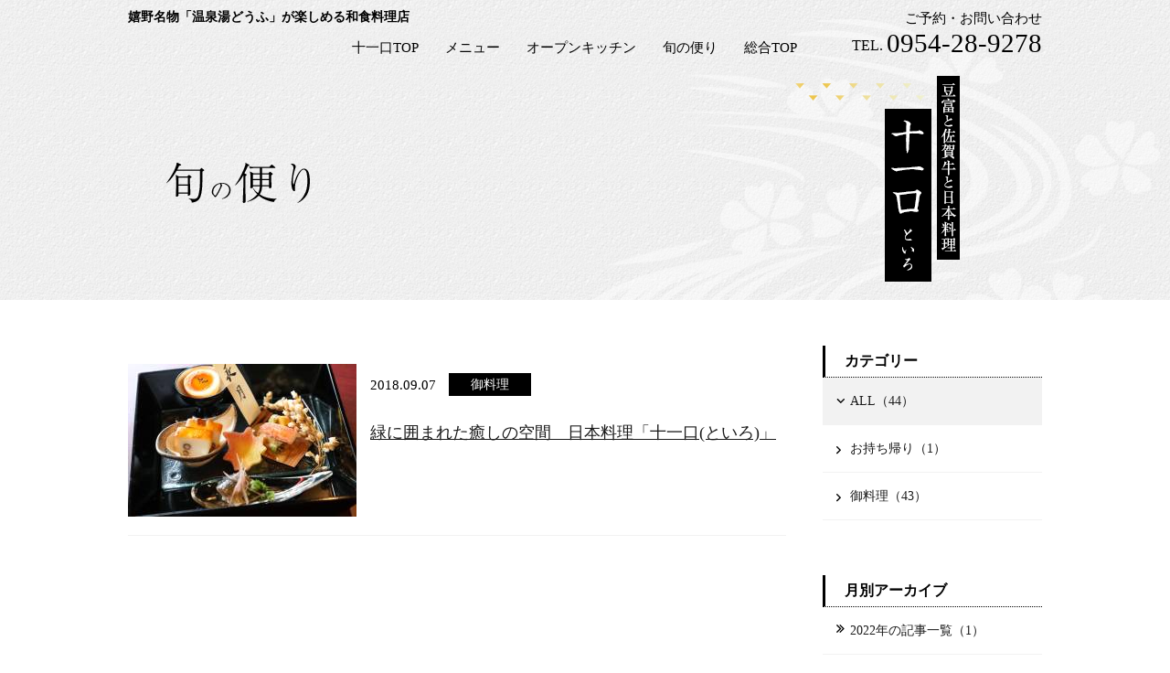

--- FILE ---
content_type: text/html; charset=UTF-8
request_url: http://www.yoshidaya-web.com/toiro/news/?y=2018&m=09
body_size: 3361
content:
<!DOCTYPE html>
<html class="mouse lower modern chrome">
<head prefix="og: http://ogp.me/ns# fb: http://ogp.me/ns/fb# website: http://ogp.me/ns/website#">
<meta charset="utf-8">
<title>旬の便り | 旅館吉田屋 和食料理店「十一口（といろ）」【公式】</title>
<meta name="keywords" content="温泉湯どうふ,佐賀牛,和食,嬉野,佐賀県,十一口,といろ,限定,イベント">
<meta name="description" content="豆富と佐賀牛と日本料理「十一口（といろ）」。嬉野名物「温泉湯どうふ」が楽しめる和食料理店です。【営業時間】　昼席　12：00～15：00　14：00Lo、夜席　18：00～21：30　21：00Lo">
<meta name="viewport" content="width=device-width, initial-scale=0.0, user-scalable=no, minimum-scale=1.0, maximum-scale=1.0">
<meta name="format-detection" content="telephone=no">
<link rel="index" href="http://www.yoshidaya-web.com/toiro/">

<!-- favicon -->
<link rel="shortcut icon" href="http://www.yoshidaya-web.com/toiro/favicon.ico">


<!-- Open graph tags -->
<meta property="og:site_name" content="旅館吉田屋 和食料理店「十一口（といろ）」【公式】">
<meta property="og:title" content="旬の便り | 旅館吉田屋 和食料理店「十一口（といろ）」【公式】">
<meta property="og:type" content="website">
<meta property="og:url" content="http://www.yoshidaya-web.com/toiro/news/?y=2018&m=09">
<meta property="og:description" content="豆富と佐賀牛と日本料理「十一口（といろ）」。嬉野名物「温泉湯どうふ」が楽しめる和食料理店です。【営業時間】　昼席　12：00～15：00　14：00Lo、夜席　18：00～21：30　21：00Lo">

<!-- *** stylesheet *** -->
<link href="http://www.yoshidaya-web.com/toiro/css/default.css" rel="stylesheet" type="text/css" media="all">
<link href="http://www.yoshidaya-web.com/toiro/css/print.css" rel="stylesheet" type="text/css" media="print">
<link href="http://www.yoshidaya-web.com/toiro/css/common.css" rel="stylesheet" type="text/css" media="all">
<link href="https://cdnjs.cloudflare.com/ajax/libs/font-awesome/4.7.0/css/font-awesome.min.css" rel="stylesheet">
<link href="https://cdnjs.cloudflare.com/ajax/libs/ionicons/2.0.1/css/ionicons.min.css" rel="stylesheet">
<link href="../css/news.css" rel="stylesheet" type="text/css" media="all">

<!-- *** javascript *** -->
<script src="http://www.yoshidaya-web.com/toiro/js/jquery-2.1.4.min.js"></script>
<script src="http://www.yoshidaya-web.com/toiro/js/analytics.js"></script>
<script src="http://www.yoshidaya-web.com/toiro/js/config.js"></script>
<script src="http://www.yoshidaya-web.com/toiro/js/common.js"></script>
<script type="text/javascript" src="../js/jquery.fitted.js"></script>

<script type="text/javascript">

	$(function(){
		$('.clickable').fitted();
	});

</script>

</head>

<body id="news">
<div id="page">
<div id="header">
	<div class="box_container_s">
		<div class="hd_nav">
			<h1>嬉野名物「温泉湯どうふ」が楽しめる和食料理店</h1>
			<div class="gnav_wrp view_pc-tab">
				<div class="row_tbl">
					<div class="cell cell_gnav">
						<ul class="gnav">
							<li><a href="http://www.yoshidaya-web.com/toiro/">十一口TOP</a></li>
							<li><a href="http://www.yoshidaya-web.com/toiro/menu/">メニュー</a></li>
							<li><a href="http://www.yoshidaya-web.com/toiro/counter/">オープンキッチン</a></li>
							<li><a href="http://www.yoshidaya-web.com/toiro/news/">旬の便り</a></li>
							<li><a href="http://www.yoshidaya-web.com/toiro/../">総合TOP</a></li>
													</ul>
					</div>
					<div class="cell cell_tel">
						<p class="telephone">
							<span class="txt">ご予約・お問い合わせ</span>
							<span class="txt_tel">TEL.</span>
							<a class="tel" href="tel:0954289278">0954-28-9278</a>
						</p>
					</div>
				</div>
			</div>
		</div>
		<div class="hd_logo">
			<p class="logo">
				<a class="over" href="http://www.yoshidaya-web.com/toiro/">
					<img src="http://www.yoshidaya-web.com/toiro/images/header/logo.png" alt="豆富と佐賀牛と日本料理　十一口 といろ" class="view_pc-tab">
					<img src="http://www.yoshidaya-web.com/toiro/images/header/logo_home.png" alt="豆富と佐賀牛と日本料理　十一口 といろ" class="img_logo_home">
					<img src="http://www.yoshidaya-web.com/toiro/images/header/logo_sp.png" alt="豆富と佐賀牛と日本料理　十一口 といろ" class="view_sp">
				</a>
			</p>
		</div>
	</div>
</div><!-- /#header -->

<div class="fixbtns">
	<ul>
				<li class="btn_menu">
			<a href="javascript:void(0);" class="menuopen over">
				<span class="btn_inner">
					<span class="ic"><span></span><span></span><span></span></span>
					<span class="txt txt_menu">Menu</span>
					<span class="txt txt_close">Close</span>
				</span>
			</a>
		</li>
	</ul>
</div><!-- /.fixbtns -->

<div class="fixmenu">
	<div class="fixmenu_inner">
		<div class="box_tel">
			<p class="telephone">
				<span class="txt">ご予約・お問い合わせ</span>
				<span class="txt_tel">TEL.</span>
				<a class="tel" href="tel:0954289278">0954-28-9278</a>
			</p>
		</div>
		<div class="box_menu">
			<ul>
				<li><a href="http://www.yoshidaya-web.com/toiro/" class="over">十一口TOP</a></li>
				<li><a href="http://www.yoshidaya-web.com/toiro/menu/" class="over">メニュー</a></li>
				<li><a href="http://www.yoshidaya-web.com/toiro/counter/" class="over">オープンキッチン</a></li>
				<li><a href="http://www.yoshidaya-web.com/toiro/news/" class="over">旬の便り</a></li>
			</ul>
			<ul>
				<li><a href="http://www.yoshidaya-web.com/toiro/../" class="over">総合TOP</a></li>
				<li><a href="http://www.yoshidaya-web.com/toiro/../ryokan/" class="over">旅館吉田屋</a></li>
				<li><a href="http://www.yoshidaya-web.com/toiro/../worikara/" class="over">旅館吉田屋 別邸</a></li>
				<li><a href="http://www.yoshidaya-web.com/toiro/" class="over">和食料理店</a></li>
				<li><a href="http://www.yoshidaya-web.com/toiro/../bar/" class="over">足湯BAR</a></li>
				<li><a href="http://www.yoshidaya-web.com/toiro/../kihako/" class="over">カフェ＆ショップ</a></li>
				<li><a href="http://www.yoshidaya-web.com/toiro/../shisetu/este/index.html" class="over">エステ</a></li>
				<li><a href="http://www.yoshidaya-web.com/toiro/../sento/index.html" class="over">銭湯 Yoshidaya</a>
			</ul>
		</div>
	</div>
</div><!-- /.fixmenu -->

<div class="con_main">
	<div class="box_container_s">
		<div class="box_wrp">
			<h2><img src="images/st_main.png" alt="旬の便り"></h2>
		</div>
	</div>
</div><!-- /.con_main -->

<div id="contents" class="box_container_s">
	<div class="con_news">
 		<div class="con_inner">
 			<div class="main">
				<div class="box_news clickable">
    <p class="img">
                                        <img src="http://www.yoshidaya-web.com/datas/news_toiro/images/2_020180904100600_prP9m.jpg"
             alt="（一例）前菜：栗と無花果の蒸し焼き、秋刀魚の叩き、零余子真薯、お月見玉子">
            </p>

    <div class="box_info">
        <p class="date">2018.09.07</p>
        <p class="cate">
            御料理
        </p>
    </div><!-- /.box_info -->
    <h4>
                <a href="./detail.php?id=17">

                        緑に囲まれた癒しの空間　日本料理「十一口(といろ)」
                    </a>
    </h4>
</div><!-- /.box_news -->

 			</div><!-- /.main -->
 			<div class="side">
				<div class="con_widget">
	<h3 class="st_low_en"><span class="jp">カテゴリー</span></h3>
	<ul>
		<li class="clickable"><a href="./" class="active"><span>ALL（44）</span></a></li>
						<li class="clickable">
			<a href="./?c=3"><span>お持ち帰り（1）</span></a>
		</li>
								<li class="clickable">
			<a href="./?c=1"><span>御料理（43）</span></a>
		</li>
									</ul>
</div><!-- /.con_widget -->
				<div class="con_widget_month">
	<h3 class="st_low_en"><span class="jp">月別アーカイブ</span></h3>
	<ul>
				<li class="clickable">
			<a href="javascript:void(0);" class="accordion"><span>2022年の記事一覧（1）</span></a>
			<div class="acc">
				<ul>
										<li class="clickable"><a href="./?y=2022&m=06"><span>2022年06月（1）</span></a></li>
									</ul>
			</div>
		</li>
				<li class="clickable">
			<a href="javascript:void(0);" class="accordion"><span>2020年の記事一覧（3）</span></a>
			<div class="acc">
				<ul>
										<li class="clickable"><a href="./?y=2020&m=07"><span>2020年07月（2）</span></a></li>
										<li class="clickable"><a href="./?y=2020&m=01"><span>2020年01月（1）</span></a></li>
									</ul>
			</div>
		</li>
				<li class="clickable">
			<a href="javascript:void(0);" class="accordion"><span>2019年の記事一覧（23）</span></a>
			<div class="acc">
				<ul>
										<li class="clickable"><a href="./?y=2019&m=12"><span>2019年12月（2）</span></a></li>
										<li class="clickable"><a href="./?y=2019&m=11"><span>2019年11月（2）</span></a></li>
										<li class="clickable"><a href="./?y=2019&m=10"><span>2019年10月（3）</span></a></li>
										<li class="clickable"><a href="./?y=2019&m=09"><span>2019年09月（4）</span></a></li>
										<li class="clickable"><a href="./?y=2019&m=07"><span>2019年07月（1）</span></a></li>
										<li class="clickable"><a href="./?y=2019&m=06"><span>2019年06月（3）</span></a></li>
										<li class="clickable"><a href="./?y=2019&m=05"><span>2019年05月（3）</span></a></li>
										<li class="clickable"><a href="./?y=2019&m=04"><span>2019年04月（2）</span></a></li>
										<li class="clickable"><a href="./?y=2019&m=03"><span>2019年03月（1）</span></a></li>
										<li class="clickable"><a href="./?y=2019&m=02"><span>2019年02月（1）</span></a></li>
										<li class="clickable"><a href="./?y=2019&m=01"><span>2019年01月（1）</span></a></li>
									</ul>
			</div>
		</li>
				<li class="clickable active">
			<a href="javascript:void(0);" class="accordion active"><span>2018年の記事一覧（12）</span></a>
			<div class="acc">
				<ul>
										<li class="clickable"><a href="./?y=2018&m=12"><span>2018年12月（1）</span></a></li>
										<li class="clickable"><a href="./?y=2018&m=11"><span>2018年11月（1）</span></a></li>
										<li class="clickable"><a href="./?y=2018&m=10"><span>2018年10月（2）</span></a></li>
										<li class="clickable"><a href="./?y=2018&m=09"><span>2018年09月（1）</span></a></li>
										<li class="clickable"><a href="./?y=2018&m=08"><span>2018年08月（2）</span></a></li>
										<li class="clickable"><a href="./?y=2018&m=07"><span>2018年07月（1）</span></a></li>
										<li class="clickable"><a href="./?y=2018&m=06"><span>2018年06月（1）</span></a></li>
										<li class="clickable"><a href="./?y=2018&m=05"><span>2018年05月（1）</span></a></li>
										<li class="clickable"><a href="./?y=2018&m=04"><span>2018年04月（1）</span></a></li>
										<li class="clickable"><a href="./?y=2018&m=02"><span>2018年02月（1）</span></a></li>
									</ul>
			</div>
		</li>
				<li class="clickable">
			<a href="javascript:void(0);" class="accordion"><span>2017年の記事一覧（5）</span></a>
			<div class="acc">
				<ul>
										<li class="clickable"><a href="./?y=2017&m=10"><span>2017年10月（4）</span></a></li>
										<li class="clickable"><a href="./?y=2017&m=08"><span>2017年08月（1）</span></a></li>
									</ul>
			</div>
		</li>
			</ul>
</div><!-- /.con_widget -->

 			</div><!-- /.side -->
 		</div><!-- /.con_inner -->
 	</div><!-- /.con_news -->

</div><!-- /#contents -->
<div id="footer">
	<div class="ft_nav view_pc-tab">
		<div class="box_container_s">
			<ul>
				<li><a href="http://www.yoshidaya-web.com/toiro/../"><i class="ic_btn fa fa-caret-right"></i> 総合TOP</a></li>
				<li><a href="http://www.yoshidaya-web.com/toiro/../ryokan/"><i class="ic_btn fa fa-caret-right"></i> 旅館吉田屋</a></li>
				<li><a href="http://www.yoshidaya-web.com/toiro/../worikara/"><i class="ic_btn fa fa-caret-right"></i> 旅館吉田屋 別邸</a></li>
				<li><a href="http://www.yoshidaya-web.com/toiro/"><i class="ic_btn fa fa-caret-right"></i> 和食料理店</a></li>
				<li><a href="http://www.yoshidaya-web.com/toiro/../bar/"><i class="ic_btn fa fa-caret-right"></i> 足湯サロン</a></li>
				<li><a href="http://www.yoshidaya-web.com/toiro/../kihako/"><i class="ic_btn fa fa-caret-right"></i> カフェ＆ショップ</a></li>
				<!-- <li><a href="../shisetu/este/index.html"><i class="ic_btn fa fa-caret-right"></i> エステ</a></li> -->
				<li><a href="http://www.yoshidaya-web.com/toiro/../sento/index.html"><i class="ic_btn fa fa-caret-right"></i> 銭湯 Yoshidaya</a></li>
			</ul>
		</div>
	</div>
	<div class="ft_main">
		<div class="box_container_s">
			<div class="box_main">
				<div class="row_tbl">
					<div class="cell cell_info">
						<p class="logo">
							<a class="over" href="http://www.yoshidaya-web.com/toiro/">
								<img src="http://www.yoshidaya-web.com/toiro/images/footer/logo_footer.png" alt="豆富と佐賀牛と日本料理　十一口 といろ">
							</a>
						</p>
						<p class="txt_time">
							夜席　18:00～21:30（21:00 Lo）
						</p>
						<p class="txt_address">
							〒843-0304　佐賀県嬉野市嬉野町大字岩屋川内甲379 <br>
							TEL.<a class="tel" href="tel:0954289278">0954-28-9278</a>
						</p>
					</div>
					<div class="cell cell_social">
						<ul class="snav view_pc-tab">
							<li><a href="http://www.yoshidaya-web.com/toiro/">十一口TOP</a></li>
							<li><a href="http://www.yoshidaya-web.com/toiro/menu/">メニュー</a></li>
							<li><a href="http://www.yoshidaya-web.com/toiro/news/">旬の便り</a></li>
						</ul>
						<ul class="social">
							<li><a href="https://www.facebook.com/toirosaga/" target="_blank" class="over"><i class="ic_btn fa fa-facebook-square"></i></a></li>
							<li><a href="https://twitter.com/yoshidaya_press" target="_blank" class="over"><i class="ic_btn fa fa-twitter-square"></i></a></li>
							<li><a href="https://www.instagram.com/yoshidaya_ureshino/" target="_blank" class="over"><i class="ic_btn fa fa-instagram"></i></a></li>
						</ul>
					</div>
				</div>
			</div>
			<div class="recruit_b">
				<p><a href="https://recruit.yoshidaya-web.com/" class="over"><img src="http://www.yoshidaya-web.com/toiro/images/footer/bn_recruit.jpg" alt="採用情報"></a></p>
			</div>
			<div class="box_copyright">
				<p id="copyright">&copy; 2017 Yoshidaya</p>
			</div>
		</div>
	</div>
</div><!-- /#footer -->

<p id="pagetop"><a href="#page"><img src="http://www.yoshidaya-web.com/toiro/images/common/bn_pagetop.png" alt="bn_pagetop"></a></p>
</div><!-- /#page -->
<script src="https://bot.talkappi.com/assets/talkappi/talkappi.js" defer="defer" id="talkappi-chat" fid="ryokan-yoshidaya-hp"></script>
</body>
</html>


--- FILE ---
content_type: text/css
request_url: http://www.yoshidaya-web.com/toiro/css/default.css
body_size: 556
content:
@charset "utf-8";
/* ===================================================================
CSS information
 file name  :  default.css
 style info :  リセット及びbody初期設定 (このスタイルシートは基本的に変更しない)
=================================================================== */
/*--- reset */
html {
	overflow-y: scroll;
}
body,div,dl,dt,dd,ul,ol,li,h1,h2,h3,h4,h5,h6,pre,form,fieldset,input,textarea,p,blockquote,th,td {
	margin: 0;
	padding: 0;
}
address,caption,cite,code,dfn,em,strong,th,var {
	font-style: normal;
}
table {
	border-collapse: collapse;
	border-spacing: 0;
}
caption,th {
	text-align: left;
}
q:before,q:after {
	content: '';
}
object,embed {
	vertical-align: top;
}
hr,legend {
	display: none;
}
h1,h2,h3,h4,h5,h6 {
	font-size: 100%;
}
img,abbr,acronym,fieldset {
	border: 0;
}
li {
	list-style-type: none;
}
sup {
	vertical-align: super;
	font-size: 0.5em;
}
img {
	vertical-align: top;
}
i {
	font-style: normal;
}

--- FILE ---
content_type: text/css
request_url: http://www.yoshidaya-web.com/toiro/css/common.css
body_size: 3844
content:
@charset "UTF-8";
/* ===================================================================
CSS information

 file name  : common.css
 author     : Ability Consultant
 style info : 基本・共通設定
=================================================================== */
.box_container {
  max-width: 1000px;
  margin: auto;
}
@media only screen and (max-width: 1024px) {
  .box_container {
    width: 95%;
  }
}

.box_container_s {
  max-width: 1000px;
  margin: auto;
}
@media only screen and (max-width: 1024px) {
  .box_container_s {
    width: 95%;
  }
}

.box_container:after, .box_container_s:after, .row:after {
  content: "";
  display: table;
  clear: both;
}

/* -----------------------------------------------------------
	基本設定、リンクカラーなど
----------------------------------------------------------- */
html {
  font-size: small;
  line-height: 1.5;
}

body {
  color: #000;
  background: #fff;
  -webkit-text-size-adjust: none;
  font-size: 108%;
}
.ie body {
  font-size: 105%;
}
@media only screen and (max-width: 767px) {
  body {
    font-size: 100%;
  }
}
body a {
  color: #1a1a1a;
}
body a:link, body a:visited, body a:active {
  text-decoration: underline;
}
.mouse body a:hover, .touch body a.touchstart {
  text-decoration: none;
  color: #333333;
}
body img {
  max-width: 100%;
  -webkit-touch-callout: none;
}

body, pre, input, textarea, select {
  font-family: "游明朝", "Yu Mincho", "游明朝体", "YuMincho", "ヒラギノ明朝 Pro W3", "Hiragino Mincho Pro", "HiraMinProN-W3", "HGS明朝E", "ＭＳ Ｐ明朝", "MS PMincho", "Times New Roman", serif;
}

input, select, textarea {
  font-size: 100%;
}

html.ie8 .view_tab,
html.ie8 .view_tab_sp,
html.ie8 .view_sp {
  display: none !important;
}
html.ie8 #page {
  min-width: 1000px !important;
  margin: auto;
  font-size: 100% !important;
}

@media only screen and (min-width: 1025px) {
  body .view_tab-sp, body .view_tab {
    display: none !important;
  }
}
@media print {
  body .view_tab-sp, body .view_tab {
    display: none !important;
  }
}
.ie8 body .view_tab-sp, .ie8 body .view_tab {
  display: none !important;
}
@media only screen and (min-width: 768px) {
  body .view_sp {
    display: none !important;
  }
}
@media print {
  body .view_sp {
    display: none !important;
  }
}
.ie8 body .view_sp {
  display: none !important;
}
@media only screen and (max-width: 1024px) {
  body .view_pc {
    display: none !important;
  }
}
@media only screen and (max-width: 767px) {
  body .view_pc-tab, body .view_tab {
    display: none !important;
  }
}

.mouse .over {
  -moz-transition: opacity 200ms ease-in;
  -o-transition: opacity 200ms ease-in;
  -webkit-transition: opacity 200ms ease-in;
  transition: opacity 200ms ease-in;
}
.mouse .over:hover, .touch .over.touchstart {
  filter: progid:DXImageTransform.Microsoft.Alpha(Opacity=70);
  opacity: 0.7;
}
.touch .over {
  -webkit-tap-highlight-color: transparent;
}
.touch .over.touchend {
  -moz-transition-delay: 200ms;
  -o-transition-delay: 200ms;
  -webkit-transition-delay: 200ms;
  transition-delay: 200ms;
}

* {
  -moz-box-sizing: border-box;
  -webkit-box-sizing: border-box;
  box-sizing: border-box;
}

/* -----------------------------------------------------------
	common
----------------------------------------------------------- */
.box_container {
  display: block;
}

.box_container_s {
  display: block;
}

.row {
  display: block;
}

.col {
  display: block;
  float: left;
  position: relative;
  min-height: 1px;
}

.row_tbl {
  display: table;
  width: 100%;
}

.cell {
  display: table-cell;
  vertical-align: top;
}

@media only screen and (min-width: 768px) and (max-width: 1024px) {
  .cell_gnav {
    width: 65%;
    padding-top: 20px;
  }
}
@media only screen and (min-width: 768px) and (max-width: 1024px) {
  .cell_gnav .gnav {
    width: 100%;
  }
  .cell_gnav .gnav .rsv {
    margin-top: 10px;
  }
}

@media only screen and (min-width: 768px) and (max-width: 1024px) {
  .cell_tel {
    width: 35%;
  }
}

/* -----------------------------------------------------------
	#page
----------------------------------------------------------- */
@media only screen and (min-width: 768px) {
  #page {
    font-size: 100% !important;
  }
}
@media print {
  #page {
    font-size: 100% !important;
  }
}
.ie8 #page {
  font-size: 100% !important;
}

/* -----------------------------------------------------------
	#header
----------------------------------------------------------- */
#header {
  position: relative;
  background: transparent url(../images/common/bg_pattern_wall_gray.png) repeat left top;
  z-index: 99;
}
#header:before {
  display: block;
  content: '';
  position: absolute;
  right: 0;
  top: 0;
  width: 100%;
  height: 100%;
  background: transparent url(../images/common/bg_pattern_flower.png) no-repeat right center;
  background-size: contain;
}
@media only screen and (max-width: 767px) {
  #header:before {
    display: none;
  }
}
#header > * {
  position: relative;
}
#header .hd_nav {
  position: relative;
  padding-top: 10px;
}
@media only screen and (max-width: 767px) {
  #header .hd_nav {
    padding-right: 32px;
  }
}
#header .hd_nav h1 {
  position: absolute;
  left: 0;
  top: 8px;
  font-family: "游明朝", "Yu Mincho", "游明朝体", "YuMincho", "ヒラギノ明朝 Pro W3", "Hiragino Mincho Pro", "HiraMinProN-W3", "HGS明朝E", "ＭＳ Ｐ明朝", "MS PMincho", "Times New Roman", serif;
  font-size: 100%;
  color: #000;
}
@media only screen and (max-width: 767px) {
  #header .hd_nav h1 {
    position: relative;
    left: auto;
    right: auto;
    top: auto;
    bottom: auto;
    font-size: 12px;
    margin-bottom: 15px;
  }
}
.gnav_wrp {
  transition: transform 0.75s;
}
.gnav_wrp.clone {
  position: fixed;
  top: 0;
  left: 0;
  right: 0;
  width: 100%;
  padding: 10px 0;
  background: #fff;
  -webkit-transform: translate3d(0, -100%, 0);
  transform: translate3d(0, -100%, 0);
  z-index: 100;
}
.gnav_wrp.clone.is-show {
  -webkit-transform: translateZ(0);
  transform: translateZ(0);
}
.gnav_wrp.clone .row_tbl {
  width: 95%;
  max-width: 1000px;
  margin: auto;
  display: flex;
  align-items: flex-end;
  justify-content: flex-end;
}
.gnav_wrp .row_tbl {
  width: auto;
  margin-left: auto;
  margin-right: 0;
}
.gnav_wrp .cell {
  vertical-align: bottom;
}
.gnav_wrp .cell_gnav ul.gnav {
  margin-right: 60px;
}
@media only screen and (max-width: 1024px) {
  .gnav_wrp .cell_gnav ul.gnav {
    margin-right: 10px;
  }
}
.gnav_wrp .cell_gnav ul.gnav li {
  display: inline-block;
  vertical-align: middle;
  margin-right: 25px;
}
@media only screen and (max-width: 1024px) {
  .gnav_wrp .cell_gnav ul.gnav li {
    margin-right: 15px;
  }
}
.gnav_wrp .cell_gnav ul.gnav li:last-child {
  margin-right: 0 !important;
}
.gnav_wrp .cell_gnav ul.gnav li a {
  display: block;
  position: relative;
  font-family: "游明朝", "Yu Mincho", "游明朝体", "YuMincho", "ヒラギノ明朝 Pro W3", "Hiragino Mincho Pro", "HiraMinProN-W3", "HGS明朝E", "ＭＳ Ｐ明朝", "MS PMincho", "Times New Roman", serif;
  font-size: 108%;
  color: #000;
  text-decoration: none;
}
.gnav_wrp .cell_gnav ul.gnav li a:hover:before {
  opacity: 1;
  width: 100%;
}
.gnav_wrp .cell_gnav ul.gnav li a:before {
  opacity: 0;
  display: block;
  content: '';
  position: absolute;
  left: 50%;
  bottom: 0;
  -webkit-transform: translate(-50%, 0);
  -ms-transform: translate(-50%, 0);
  transform: translate(-50%, 0);
  width: 0;
  height: 1px;
  background: #000;
  -webkit-transition: all 0.4s ease;
  transition: all 0.4s ease;
}
.gnav_wrp .cell_gnav ul.gnav li a.rsv {
  padding: 5px 15px;
  color: #fff;
  background: #826200;
}
.gnav_wrp .cell_tel .telephone {
  text-align: right;
  font-family: "游明朝", "Yu Mincho", "游明朝体", "YuMincho", "ヒラギノ明朝 Pro W3", "Hiragino Mincho Pro", "HiraMinProN-W3", "HGS明朝E", "ＭＳ Ｐ明朝", "MS PMincho", "Times New Roman", serif;
  color: #000;
  line-height: 1.3;
  margin-bottom: -3px;
}
.gnav_wrp .cell_tel .telephone a {
  color: #000;
  text-decoration: none !important;
}
.gnav_wrp .cell_tel .telephone .txt {
  display: block;
  font-size: 108%;
  color: #000;
}
.gnav_wrp .cell_tel .telephone .txt_tel {
  position: relative;
  top: -2px;
  font-size: 115%;
}
.gnav_wrp .cell_tel .telephone .tel {
  font-size: 208%;
}
#header .hd_logo {
  text-align: right;
  padding: 20px 0;
  padding-right: 9%;
}
@media only screen and (max-width: 767px) {
  #header .hd_logo {
    text-align: left;
    padding: 0 0 20px;
  }
}
@media only screen and (max-width: 767px) {
  #header .hd_logo .logo img {
    max-width: 35%;
  }
}
#header .hd_logo .logo img.img_logo_home {
  display: none;
}

/* -----------------------------------------------------------
	.fixbtns
----------------------------------------------------------- */
.fixbtns {
  display: none;
  position: fixed;
  right: 0;
  top: 0;
  z-index: 99;
}
@media only screen and (max-width: 767px) {
  .fixbtns {
    display: block;
  }
}
.fixbtns ul {
  display: table;
}
.fixbtns ul li {
  position: relative;
  float: left;
  margin-right: 5px;
}
.fixbtns ul li:last-child {
  margin-right: 0 !important;
}
.fixbtns ul li a {
  display: table-cell;
  vertical-align: middle;
  width: 40px;
  height: 40px;
  line-height: 1;
  color: #fff;
  background: #000;
  text-align: center;
  text-decoration: none !important;
  -webkit-transition: all 0.4s ease;
  transition: all 0.4s ease;
}
.fixbtns ul li a .btn_inner {
  display: block;
  position: absolute;
  left: 0;
  top: 50%;
  -webkit-transform: translate(0, -50%);
  -ms-transform: translate(0, -50%);
  transform: translate(0, -50%);
  width: 100%;
  line-height: 0;
}
.fixbtns ul li a .txt {
  display: block;
  font-family: "游明朝", "Yu Mincho", "游明朝体", "YuMincho", "ヒラギノ明朝 Pro W3", "Hiragino Mincho Pro", "HiraMinProN-W3", "HGS明朝E", "ＭＳ Ｐ明朝", "MS PMincho", "Times New Roman", serif;
  font-size: 9px;
  line-height: 1;
  color: #fff;
  text-transform: uppercase;
}
.fixbtns ul li a .txt.txt_close {
  display: none;
}
.fixbtns ul li a .ic {
  margin-top: 2px;
  margin-bottom: 6px;
}
.fixbtns ul li.btn_menu a .ic {
  display: inline-block;
  vertical-align: middle;
  position: relative;
  width: 16px;
  height: 13px;
}
.fixbtns ul li.btn_menu a .ic > span {
  display: inline-block;
  vertical-align: middle;
  position: absolute;
  left: 0;
  height: 1px;
  width: 100%;
  background: #fff;
  -webkit-transition: all 0.4s ease;
  transition: all 0.4s ease;
}
.fixbtns ul li.btn_menu a .ic > span:nth-of-type(1) {
  top: 0;
}
.fixbtns ul li.btn_menu a .ic > span:nth-of-type(2) {
  top: 6px;
}
.fixbtns ul li.btn_menu a .ic > span:nth-of-type(3) {
  bottom: 0;
}
.fixbtns ul li.btn_menu a .txt.txt_close {
  display: none;
}

body.fix_active {
  position: fixed;
  width: 100%;
  top: 100%;
  top: 0;
  left: 0;
  overflow: hidden;
}
body.fix_active .fixbtns {
  z-index: 101;
}
body.fix_active .fixbtns ul li.btn_menu a .ic > span:nth-of-type(1) {
  -webkit-transform: translateY(6px) rotate(-45deg);
  -ms-transform: translateY(6px) rotate(-45deg);
  transform: translateY(6px) rotate(-45deg);
}
body.fix_active .fixbtns ul li.btn_menu a .ic > span:nth-of-type(2) {
  opacity: 0;
}
body.fix_active .fixbtns ul li.btn_menu a .ic > span:nth-of-type(3) {
  -webkit-transform: translateY(-6px) rotate(45deg);
  -ms-transform: translateY(-6px) rotate(45deg);
  transform: translateY(-6px) rotate(45deg);
}
body.fix_active .fixbtns ul li.btn_menu a .txt.txt_menu {
  display: none;
}
body.fix_active .fixbtns ul li.btn_menu a .txt.txt_close {
  display: block;
}
body.fix_active.open_menu .fixbtns ul li:not(.btn_menu) {
  opacity: 0;
}
body.fix_active .fixmenu {
  width: 80%;
  overflow: auto;
  -webkit-transform: translate(0, 0);
  -ms-transform: translate(0, 0);
  transform: translate(0, 0);
}

/* -----------------------------------------------------------
	.fixmenu
----------------------------------------------------------- */
.fixmenu {
  display: none;
  position: fixed;
  z-index: 100;
  top: 0;
  right: 0;
  -webkit-transform: translate(100%, 0);
  -ms-transform: translate(100%, 0);
  transform: translate(100%, 0);
  height: 100%;
  background: rgba(0, 0, 0, 0.85);
  overflow: hidden;
  -webkit-overflow-scrolling: touch;
  -webkit-transition: all 0.4s ease;
  transition: all 0.4s ease;
}
.fixmenu .fixmenu_inner {
  padding: 20% 8%;
}
.fixmenu .box_tel {
  margin-bottom: 10%;
}
.fixmenu .box_tel .telephone {
  font-family: "游明朝", "Yu Mincho", "游明朝体", "YuMincho", "ヒラギノ明朝 Pro W3", "Hiragino Mincho Pro", "HiraMinProN-W3", "HGS明朝E", "ＭＳ Ｐ明朝", "MS PMincho", "Times New Roman", serif;
  color: #fff;
  margin-bottom: -3px;
}
.fixmenu .box_tel .telephone a {
  color: #fff;
  text-decoration: none !important;
}
.fixmenu .box_tel .telephone .txt {
  display: block;
  font-size: 108%;
  color: #fff;
  margin-bottom: 5px;
}
.fixmenu .box_tel .telephone .txt_tel {
  font-size: 108%;
}
.fixmenu .box_tel .telephone .tel {
  font-size: 193%;
  line-height: 1;
}
.fixmenu .box_menu {
  overflow: hidden;
  padding-bottom: 6.25%;
}
.fixmenu .box_menu ul {
  border-bottom: 1px solid #939393;
  padding-bottom: 10px;
  margin-bottom: 10px;
}
.fixmenu .box_menu ul:last-child {
  border-bottom: 0;
  padding-bottom: 0;
  margin-bottom: 0;
}
.fixmenu .box_menu ul li a {
  display: block;
  position: relative;
  font-family: "游明朝", "Yu Mincho", "游明朝体", "YuMincho", "ヒラギノ明朝 Pro W3", "Hiragino Mincho Pro", "HiraMinProN-W3", "HGS明朝E", "ＭＳ Ｐ明朝", "MS PMincho", "Times New Roman", serif;
  font-size: 108%;
  color: #fff;
  text-decoration: none;
  padding: 0.6em 0;
}

/* -----------------------------------------------------------
	.con_main
----------------------------------------------------------- */
.con_main .box_wrp {
  position: relative;
}
.con_main h2 {
  position: absolute;
  left: 4%;
  top: -150px;
  z-index: 99;
}
@media only screen and (max-width: 767px) {
  .con_main h2 {
    right: 0;
    left: auto;
    top: auto;
    bottom: 100%;
    -webkit-transform: translate(0, -100%);
    -ms-transform: translate(0, -100%);
    transform: translate(0, -100%);
    max-width: 32%;
  }
}

/* -----------------------------------------------------------
	#contents
----------------------------------------------------------- */
/* -----------------------------------------------------------
	#footer
----------------------------------------------------------- */
#footer .ft_nav {
  background: #000;
  text-align: center;
  padding: 12px 0;
}
#footer .ft_nav ul li {
  display: inline-block;
  vertical-align: middle;
  margin-right: 36px;
}
#footer .ft_nav ul li:last-child {
  margin-right: 0 !important;
}
#footer .ft_nav ul li a {
  font-family: "游明朝", "Yu Mincho", "游明朝体", "YuMincho", "ヒラギノ明朝 Pro W3", "Hiragino Mincho Pro", "HiraMinProN-W3", "HGS明朝E", "ＭＳ Ｐ明朝", "MS PMincho", "Times New Roman", serif;
  font-size: 108%;
  line-height: 2;
  color: #fff;
  text-decoration: none;
}
#footer .ft_nav ul li a:hover {
  text-decoration: underline;
}
#footer .ft_nav ul li a .ic_btn {
  position: relative;
  top: -1px;
  font-size: 67%;
}
#footer .ft_main {
  background: transparent url(../images/footer/bg_footer.jpg) no-repeat center center;
  background-size: cover;
  padding: 40px 0 25px;
}
@media only screen and (max-width: 767px) {
  #footer .ft_main {
    background-image: url(../images/footer/bg_footer_sp.jpg);
    border-top: 12px solid #000;
    padding-top: 30px;
  }
}
#footer .ft_main .box_main {
  margin-bottom: 25px;
}
#footer .ft_main .box_main .cell {
  vertical-align: bottom;
}
#footer .ft_main .box_main .cell_info .logo {
  margin-bottom: 20px;
}
@media only screen and (max-width: 767px) {
  #footer .ft_main .box_main .cell_info .logo img {
    max-width: 50%;
  }
}
#footer .ft_main .box_main .cell_info .txt_time {
  font-family: "游明朝", "Yu Mincho", "游明朝体", "YuMincho", "ヒラギノ明朝 Pro W3", "Hiragino Mincho Pro", "HiraMinProN-W3", "HGS明朝E", "ＭＳ Ｐ明朝", "MS PMincho", "Times New Roman", serif;
  font-size: 115%;
  color: #fff;
  margin-bottom: 20px;
}
@media only screen and (max-width: 767px) {
  #footer .ft_main .box_main .cell_info .txt_time {
    font-size: 100%;
  }
}
#footer .ft_main .box_main .cell_info .txt_address {
  font-family: "游明朝", "Yu Mincho", "游明朝体", "YuMincho", "ヒラギノ明朝 Pro W3", "Hiragino Mincho Pro", "HiraMinProN-W3", "HGS明朝E", "ＭＳ Ｐ明朝", "MS PMincho", "Times New Roman", serif;
  font-size: 100%;
  color: #fff;
}
#footer .ft_main .box_main .cell_info .txt_address a {
  color: #fff;
  text-decoration: none;
}
#footer .ft_main .box_main .cell_info .txt_address a:hover {
  text-decoration: underline;
}
#footer .ft_main .box_main .cell_social {
  width: 40%;
  text-align: right;
}
@media only screen and (max-width: 767px) {
  #footer .ft_main .box_main .cell_social {
    width: 25%;
  }
}
#footer .ft_main .box_main .cell_social ul.snav {
  margin-bottom: 20px;
}
#footer .ft_main .box_main .cell_social ul.snav li {
  display: inline-block;
  vertical-align: middle;
  position: relative;
  padding-right: 15px;
  margin-right: 5px;
}
#footer .ft_main .box_main .cell_social ul.snav li:last-child {
  padding-right: 0 !important;
  margin-right: 0 !important;
}
#footer .ft_main .box_main .cell_social ul.snav li:last-child:before {
  display: none;
}
#footer .ft_main .box_main .cell_social ul.snav li:before {
  display: block;
  content: '|';
  position: absolute;
  right: 0;
  top: 50%;
  -webkit-transform: translate(0, -50%);
  -ms-transform: translate(0, -50%);
  transform: translate(0, -50%);
  color: #fff;
}
#footer .ft_main .box_main .cell_social ul.snav li a {
  font-family: "游明朝", "Yu Mincho", "游明朝体", "YuMincho", "ヒラギノ明朝 Pro W3", "Hiragino Mincho Pro", "HiraMinProN-W3", "HGS明朝E", "ＭＳ Ｐ明朝", "MS PMincho", "Times New Roman", serif;
  font-size: 108%;
  line-height: 2;
  color: #fff;
  text-decoration: none;
}
#footer .ft_main .box_main .cell_social ul.snav li a:hover {
  text-decoration: underline;
}
#footer .ft_main .box_main .cell_social ul.social li {
  display: inline-block;
  vertical-align: middle;
  margin-right: 15px;
}
@media only screen and (max-width: 767px) {
  #footer .ft_main .box_main .cell_social ul.social li {
    display: block;
    margin-right: 0;
    margin-bottom: 5px;
  }
}
#footer .ft_main .box_main .cell_social ul.social li:last-child {
  margin-right: 0 !important;
  margin-bottom: 0 !important;
}
#footer .ft_main .box_main .cell_social ul.social li a {
  font-size: 215%;
  line-height: 1;
  color: #fff;
}
@media only screen and (max-width: 767px) {
  #footer .ft_main .box_main .cell_social ul.social li a {
    font-size: 179%;
  }
}
#footer .ft_main .recruit_b {
  text-align: center;
  margin-bottom: 20px;
}
#footer .ft_main .box_copyright #copyright {
  font-family: "游明朝", "Yu Mincho", "游明朝体", "YuMincho", "ヒラギノ明朝 Pro W3", "Hiragino Mincho Pro", "HiraMinProN-W3", "HGS明朝E", "ＭＳ Ｐ明朝", "MS PMincho", "Times New Roman", serif;
  font-size: 100%;
  color: #fff;
  text-align: center;
}

#pagetop {
  display: none;
  position: fixed;
  right: 10px;
  bottom: 20px;
  z-index: 10;
}
#pagetop a {
  display: block;
  text-align: center;
  -webkit-transition: all 0.4s ease;
  transition: all 0.4s ease;
}
#pagetop a:hover {
  -webkit-transform: translate(0, -5px);
  -ms-transform: translate(0, -5px);
  transform: translate(0, -5px);
}

/* -----------------------------------------------------------
	下層共通スタイル
----------------------------------------------------------- */
/* -----------------------------------------------------------
	テーブル
----------------------------------------------------------- */
/* -----------------------------------------------------------
	ボタン button
----------------------------------------------------------- */
.btn_border_black {
  text-align: center;
}
.btn_border_black a {
  display: inline-block;
  vertical-align: middle;
  width: 100%;
  max-width: 240px;
  font-family: "游明朝", "Yu Mincho", "游明朝体", "YuMincho", "ヒラギノ明朝 Pro W3", "Hiragino Mincho Pro", "HiraMinProN-W3", "HGS明朝E", "ＭＳ Ｐ明朝", "MS PMincho", "Times New Roman", serif;
  font-size: 108%;
  color: #000 !important;
  border: 1px solid #000;
  border-radius: 0;
  text-decoration: none !important;
  -webkit-transition: all 0.4s ease;
  transition: all 0.4s ease;
  padding: 5px 15px;
}
@media only screen and (max-width: 767px) {
  .btn_border_black a {
    max-width: 80%;
    font-size: 100%;
    padding: 5px 5px;
  }
}
@media only screen and (min-width: 1025px) {
  .btn_border_black a:hover {
    background: #000;
    color: #fff !important;
  }
}
@media print {
  .btn_border_black a:hover {
    background: #000;
    color: #fff !important;
  }
}
.ie8 .btn_border_black a:hover {
  background: #000;
  color: #fff !important;
}

/* -----------------------------------------------------------
	.slide_style
----------------------------------------------------------- */
.slide_style .slick-slide .img_thumb {
  width: 100%;
}
.slide_style .slick-arrow {
  position: absolute;
  top: 50%;
  bottom: auto;
  -webkit-transform: translate(0, -50%);
  -ms-transform: translate(0, -50%);
  transform: translate(0, -50%);
  color: #fff;
  background: transparent;
  border: 0 none;
  box-shadow: none;
  cursor: pointer;
  outline: 0;
  z-index: 10;
}
.slide_style .slick-arrow:active {
  opacity: 0.8;
}
.slide_style .slick-arrow .ic_arrow {
  font-size: 786%;
}
@media only screen and (min-width: 768px) and (max-width: 1024px) {
  .slide_style .slick-arrow .ic_arrow {
    font-size: 500%;
  }
}
@media only screen and (max-width: 767px) {
  .slide_style .slick-arrow .ic_arrow {
    font-size: 286%;
  }
}
.slide_style .slick-prev {
  left: 20px;
  right: auto;
}
@media only screen and (min-width: 768px) and (max-width: 1024px) {
  .slide_style .slick-prev {
    left: 20px;
  }
}
@media only screen and (max-width: 767px) {
  .slide_style .slick-prev {
    left: 10px;
  }
}
.slide_style .slick-next {
  right: 20px;
  left: auto;
}
@media only screen and (min-width: 768px) and (max-width: 1024px) {
  .slide_style .slick-next {
    right: 20px;
  }
}
@media only screen and (max-width: 767px) {
  .slide_style .slick-next {
    right: 10px;
  }
}
.slide_style .slick-dots {
  position: absolute;
  left: 0;
  bottom: 10px;
  right: auto;
  top: auto;
  width: 100%;
  text-align: center;
}
.slide_style .slick-dots li {
  display: inline-block;
  vertical-align: middle;
  padding: 0;
  margin: 0 4px 0;
}
.slide_style .slick-dots li button {
  display: inline-block;
  vertical-align: middle;
  width: 10px;
  height: 10px;
  text-indent: -9999px;
  color: transparent;
  background: #bfbdbb;
  border: 0 none;
  border-radius: 0;
  -webkit-box-shadow: none;
  box-shadow: none;
  outline: 0;
  cursor: pointer;
  padding: 0;
  margin: 0;
}
.slide_style .slick-dots li.slick-active button {
  background: #fff;
}

/* -----------------------------------------------------------
	animation
----------------------------------------------------------- */
[data-animate] {
  opacity: 0;
  animation-duration: 1.5s;
  -webkit-animation-delay: 0.2s;
  animation-delay: 0.2s;
}
[data-animate].animated {
  opacity: 1;
}

@-webkit-keyframes fadeInDownShort {
  0% {
    opacity: 0;
    -webkit-transform: translate3d(0, -20px, 0);
    -ms-transform: translate3d(0, -20px, 0);
    transform: translate3d(0, -20px, 0);
  }
  to {
    opacity: 1;
    transform: none;
  }
}
@keyframes fadeInDownShort {
  0% {
    opacity: 0;
    -webkit-transform: translate3d(0, -20px, 0);
    -ms-transform: translate3d(0, -20px, 0);
    transform: translate3d(0, -20px, 0);
  }
  to {
    opacity: 1;
    transform: none;
  }
}
.fadeInDownShort {
  animation-name: fadeInDownShort;
}


--- FILE ---
content_type: text/css
request_url: http://www.yoshidaya-web.com/toiro/css/news.css
body_size: 2978
content:
@charset "UTF-8";
/* ===================================================================
CSS information

 file name  : news.css
 author     : Ability Consultant
 style info : 新着情報
=================================================================== */
.con_news, .con_news .main .con_pager {
  max-width: 1000px;
  margin: auto;
}
@media only screen and (max-width: 1024px) {
  .con_news, .con_news .main .con_pager {
    width: 95%;
  }
}

.con_news:after, .con_news .main .con_news_slide:after, .con_news .main .con_pager:after, .con_news .main .con_pager_detail .move:after {
  content: "";
  display: table;
  clear: both;
}

/* -----------------------------------------------------------
	common
----------------------------------------------------------- */
/* -----------------------------------------------------------
	.con_news
----------------------------------------------------------- */
.con_news {
  margin-bottom: 60px;
  margin-top: 50px;
}
@media only screen and (min-width: 768px) and (max-width: 1024px) {
  .con_news {
    margin-bottom: 50px;
  }
}
@media only screen and (max-width: 767px) {
  .con_news {
    margin-bottom: 0;
  }
}
@media only screen and (min-width: 768px) and (max-width: 1024px) {
  .con_news {
    margin-top: 50px;
  }
}
@media only screen and (max-width: 767px) {
  .con_news {
    margin-top: 30px;
  }
}
.con_news .main {
  width: 72%;
  float: left;
}
.con_news .main.special {
  float: none;
  width: 100%;
  margin: 0 auto;
}
@media only screen and (max-width: 1024px) {
  .con_news .main {
    width: 100%;
    float: none;
  }
}
.con_news .main .box_news {
  border-bottom: solid 1px #f2f2f2;
  padding: 20px 0;
  overflow: hidden;
  position: relative;
}
@media only screen and (max-width: 767px) {
  .con_news .main .box_news {
    padding: 30px 0 15px 0;
  }
  .con_news .main .box_news:first-child {
    padding: 0 0 15px 0;
  }
}
.con_news .main .box_news.fitted {
  cursor: pointer;
}
.con_news .main .box_news.fitted.hovered {
  background: rgba(242, 242, 242, 0.7);
}
@media only screen and (max-width: 767px) {
  .con_news .main .box_news.fitted.hovered {
    background: none;
  }
}
.con_news .main .box_news.fitted.hovered h4 a {
  text-decoration: none;
}
.con_news .main .box_news .img {
  width: 250px;
  max-height: 175px;
  overflow: hidden;
  float: left;
  margin-right: 15px;
}
@media only screen and (max-width: 767px) {
  .con_news .main .box_news .img {
    width: 100%;
    max-height: 212px;
    float: none;
    margin: 0 0 5px 0;
  }
  .con_news .main .box_news .img img {
    width: 100%;
  }
}
@media only screen and (min-width: 361px) and (max-width: 767px) {
  .con_news .main .box_news .img {
    width: 85%;
    max-height: none;
    overflow: hidden;
    float: none;
    margin: 0 auto 10px auto;
  }
}
.con_news .main .box_news .box_info {
  overflow: hidden;
  margin-bottom: 10px;
  margin-top: 10px;
}
@media only screen and (max-width: 767px) {
  .con_news .main .box_news .box_info {
    width: 100%;
    margin: 0 auto 10px;
  }
}
.con_news .main .box_news .box_info p {
  display: inline-block;
  vertical-align: middle;
}
.con_news .main .box_news .box_info .date {
  margin-right: 10px;
  font-size: 108%;
}
.con_news .main .box_news .box_info .cate {
  color: #fff;
  background: #000;
  padding: 2px 10px;
  min-width: 90px;
  text-align: center;
  font-weight: normal;
}
@media only screen and (max-width: 767px) {
  .con_news .main .box_news .box_info .cate {
    margin: 5px 0;
  }
}
.con_news .main .box_news h4 {
  overflow: hidden;
  margin: 1.5em 0;
  font-weight: normal;
  line-height: 1.5;
  font-size: 129%;
}
@media only screen and (max-width: 767px) {
  .con_news .main .box_news h4 {
    margin: 0 0 0.5em 0;
    font-size: 100%;
  }
}
.con_news .main .con_news_title {
  margin-bottom: 30px;
}
@media only screen and (min-width: 768px) and (max-width: 1024px) {
  .con_news .main .con_news_title {
    margin-bottom: 30px;
  }
}
@media only screen and (max-width: 767px) {
  .con_news .main .con_news_title {
    margin-bottom: 1.5em;
  }
}
.con_news .main .con_news_title .cate {
  overflow: hidden;
  background: #000;
  padding: 2px 10px;
  color: #fff;
}
@media only screen and (max-width: 767px) {
  .con_news .main .con_news_title .cate {
    display: inline-block;
  }
}
.con_news .main .con_news_title .date {
  margin-right: 10px;
  font-size: 108%;
}
.con_news .main .con_news_title .cate, .con_news .main .con_news_title .date {
  display: inline-block;
  vertical-align: middle;
  margin-bottom: 0.7em;
}
@media only screen and (max-width: 767px) {
  .con_news .main .con_news_title .cate, .con_news .main .con_news_title .date {
    margin-bottom: 0.7em;
    padding: 5px;
  }
}
.con_news .main .con_news_title h3 {
  font-size: 186%;
  font-weight: normal;
  line-height: 1.5;
}
@media only screen and (max-width: 767px) {
  .con_news .main .con_news_title h3 {
    font-size: 129%;
  }
}
.con_news .main .con_news_slide {
  margin-bottom: 60px;
}
@media only screen and (max-width: 767px) {
  .con_news .main .con_news_slide {
    margin-bottom: 40px;
  }
}
.con_news .main .con_news_slide .box_image .img {
  text-align: center;
}
.con_news .main .con_news_slide .box_image .img img {
  width: 100%;
}
.con_news .main .con_news_slide .caption {
  font-size: 100%;
  margin-top: 15px;
  text-align: center;
}
@media only screen and (max-width: 767px) {
  .con_news .main .con_news_slide .caption {
    margin-top: 10px;
  }
}
.con_news .main .con_news_slide table {
  margin-top: 40px;
  width: 100%;
}
.con_news .main .con_news_slide.layout02 {
  margin-left: -2%;
}
@media only screen and (max-width: 767px) {
  .con_news .main .con_news_slide.layout02 {
    margin-left: 0;
    margin-top: -30px;
  }
}
.con_news .main .con_news_slide.layout02 .box_image {
  width: 48%;
  margin-left: 2%;
  float: left;
}
@media only screen and (max-width: 767px) {
  .con_news .main .con_news_slide.layout02 .box_image {
    width: 100%;
    float: none;
    margin-left: 0;
    margin-top: 30px;
  }
}
.con_news .main .con_news_slide.layout02 .box_image .caption {
  text-align: left;
}
.con_news .main .con_news_slide.layout03 {
  margin-left: -2%;
}
@media only screen and (max-width: 767px) {
  .con_news .main .con_news_slide.layout03 {
    margin-left: 0;
    margin-top: -30px;
  }
}
.con_news .main .con_news_slide.layout03 .box_image {
  width: 31.33333333333%;
  margin-left: 2%;
  float: left;
}
@media only screen and (max-width: 767px) {
  .con_news .main .con_news_slide.layout03 .box_image {
    width: 100%;
    float: none;
    margin-left: 0;
    margin-top: 30px;
  }
}
.con_news .main .con_news_slide.layout03 .box_image .caption {
  text-align: left;
}
.con_news .main .con_news_slide.layout04 .img {
  float: right;
  width: 55%;
}
@media only screen and (max-width: 767px) {
  .con_news .main .con_news_slide.layout04 .img {
    float: none;
    width: 100%;
  }
}
.con_news .main .con_news_slide.layout04 .img img {
  width: 100%;
}
.con_news .main .con_news_slide.layout04 .txt {
  float: left;
  width: 42%;
  padding-top: 15px;
}
@media only screen and (max-width: 767px) {
  .con_news .main .con_news_slide.layout04 .txt {
    float: none;
    width: 100%;
    padding-top: 10px;
  }
}
.con_news .main .con_news_slide.layout05 .img {
  float: left;
  width: 55%;
}
@media only screen and (max-width: 767px) {
  .con_news .main .con_news_slide.layout05 .img {
    float: none;
    width: 100%;
  }
}
.con_news .main .con_news_slide.layout05 .img img {
  width: 100%;
}
.con_news .main .con_news_slide.layout05 .txt {
  float: right;
  width: 42%;
  padding-top: 15px;
}
@media only screen and (max-width: 767px) {
  .con_news .main .con_news_slide.layout05 .txt {
    float: none;
    width: 100%;
    padding-top: 10px;
  }
}
.con_news .main .con_news_slide.layout_slide .box_slide .slick-dots {
  position: absolute;
  bottom: 20px;
  left: 0;
  width: 100%;
  text-align: center;
}
@media only screen and (max-width: 767px) {
  .con_news .main .con_news_slide.layout_slide .box_slide .slick-dots {
    bottom: 10px;
  }
}
.con_news .main .con_news_slide.layout_movie .box_movie {
  height: 0;
  overflow: hidden;
  padding-top: 56.25%;
  width: 100%;
  position: relative;
}
.con_news .main .con_news_slide.layout_movie .box_movie iframe {
  display: block;
  position: absolute;
  top: 0;
  left: 0;
  width: 100%;
  height: 100%;
}
.con_news .main .con_news_detail01 {
  margin-bottom: 25px;
  overflow: hidden;
}
@media only screen and (min-width: 768px) and (max-width: 1024px) {
  .con_news .main .con_news_detail01 {
    margin-bottom: 25px;
  }
}
@media only screen and (max-width: 767px) {
  .con_news .main .con_news_detail01 {
    margin-bottom: 20px;
  }
}
.con_news .main .con_news_detail {
  margin-bottom: 60px;
}
@media only screen and (min-width: 768px) and (max-width: 1024px) {
  .con_news .main .con_news_detail {
    margin-bottom: 50px;
  }
}
@media only screen and (max-width: 767px) {
  .con_news .main .con_news_detail {
    margin-bottom: 40px;
  }
}
.con_news .main .con_news_detail p {
  text-align: center;
}
.con_news .main .con_news_detail p img {
  text-align: center;
}
.con_news .main .con_news_detail .txt {
  margin-bottom: 20px;
  text-align: left;
  line-height: 1.8;
}
@media only screen and (min-width: 768px) and (max-width: 1024px) {
  .con_news .main .con_news_detail .txt {
    margin-bottom: 20px;
  }
}
@media only screen and (max-width: 767px) {
  .con_news .main .con_news_detail .txt {
    margin-bottom: 15px;
  }
}
.con_news .main .con_news_detail .txt.bg_gray {
  background: #f2f2f2;
  padding: 40px;
}
@media only screen and (min-width: 768px) and (max-width: 1024px) {
  .con_news .main .con_news_detail .txt.bg_gray {
    padding: 30px;
  }
}
@media only screen and (max-width: 767px) {
  .con_news .main .con_news_detail .txt.bg_gray {
    padding: 20px;
  }
}
.con_news .main .con_news_detail .wrap_movie {
  position: relative;
  padding-bottom: 56.25%;
  padding-top: 30px;
  height: 0;
  overflow: hidden;
}
.con_news .main .con_news_detail .wrap_movie iframe {
  position: absolute;
  top: 0;
  left: 0;
  width: 100%;
  height: 100%;
}
.con_news .main .con_news_detail .txt_caption {
  padding-top: 10px;
  text-align: center;
}
.con_news .main .con_news_detail .tbl_primary {
  width: 100%;
}
.con_news .main .con_news_detail .tbl_primary th {
  padding: 5px 0;
}
.con_news .main .con_news_detail02 {
  margin-bottom: 60px;
  overflow: hidden;
}
@media only screen and (min-width: 768px) and (max-width: 1024px) {
  .con_news .main .con_news_detail02 {
    margin-bottom: 50px;
  }
}
@media only screen and (max-width: 767px) {
  .con_news .main .con_news_detail02 {
    margin-bottom: 40px;
  }
}
.con_news .main .con_news_detail02 .con_l {
  float: left;
  width: 48%;
}
@media only screen and (max-width: 767px) {
  .con_news .main .con_news_detail02 .con_l {
    width: 100%;
    float: none;
    margin-right: 0;
    margin-bottom: 30px;
  }
}
.con_news .main .con_news_detail02 .con_l dd {
  margin-top: 5px;
}
.con_news .main .con_news_detail02 .con_r {
  float: right;
  width: 48%;
}
@media only screen and (max-width: 767px) {
  .con_news .main .con_news_detail02 .con_r {
    width: 100%;
    float: none;
    margin-bottom: 0;
  }
}
.con_news .main .con_news_detail02 .con_r dd {
  margin-top: 5px;
}
.con_news .main .con_news_detail03 {
  margin-bottom: 60px;
  overflow: hidden;
}
@media only screen and (min-width: 768px) and (max-width: 1024px) {
  .con_news .main .con_news_detail03 {
    margin-bottom: 50px;
  }
}
@media only screen and (max-width: 767px) {
  .con_news .main .con_news_detail03 {
    margin-bottom: 40px;
  }
}
.con_news .main .con_news_detail03 .con_l, .con_news .main .con_news_detail03 .con_c {
  float: left;
  width: 31%;
  margin-right: 3.5%;
}
@media only screen and (max-width: 767px) {
  .con_news .main .con_news_detail03 .con_l, .con_news .main .con_news_detail03 .con_c {
    width: 100%;
    float: none;
    margin-right: 0;
    margin-bottom: 30px;
  }
}
.con_news .main .con_news_detail03 .con_l dd, .con_news .main .con_news_detail03 .con_c dd {
  margin-top: 15px;
}
.con_news .main .con_news_detail03 .con_r {
  float: right;
  width: 31%;
  margin-right: 0;
}
@media only screen and (max-width: 767px) {
  .con_news .main .con_news_detail03 .con_r {
    width: 100%;
    float: none;
    margin-right: 0;
    margin-bottom: 0;
  }
}
.con_news .main .con_news_detail03 .con_r dd {
  margin-top: 15px;
}
.con_news .main .con_news_detail04 {
  margin-bottom: 60px;
  overflow: hidden;
}
@media only screen and (min-width: 768px) and (max-width: 1024px) {
  .con_news .main .con_news_detail04 {
    margin-bottom: 50px;
  }
}
@media only screen and (max-width: 767px) {
  .con_news .main .con_news_detail04 {
    margin-bottom: 40px;
  }
}
.con_news .main .con_news_detail04 .box_img {
  float: right;
  width: 56%;
  padding-left: 50px;
}
@media only screen and (max-width: 767px) {
  .con_news .main .con_news_detail04 .box_img {
    width: 100%;
    float: none;
    padding-left: 0;
  }
}
.con_news .main .con_news_detail04 .txt {
  padding-top: 15px;
  line-height: 1.8;
}
.con_news .main .con_news_detail05 {
  margin-bottom: 60px;
  overflow: hidden;
}
@media only screen and (min-width: 768px) and (max-width: 1024px) {
  .con_news .main .con_news_detail05 {
    margin-bottom: 50px;
  }
}
@media only screen and (max-width: 767px) {
  .con_news .main .con_news_detail05 {
    margin-bottom: 40px;
  }
}
.con_news .main .con_news_detail05 .box_img {
  float: left;
  width: 56%;
  padding-right: 50px;
}
@media only screen and (max-width: 767px) {
  .con_news .main .con_news_detail05 .box_img {
    float: none;
    width: 100%;
    padding-right: 0;
  }
}
.con_news .main .con_news_detail05 .txt {
  padding-top: 15px;
  line-height: 1.8;
}
.con_news .main .btn_detail {
  margin-bottom: 60px;
  margin-top: 20px;
  text-align: center;
}
@media only screen and (min-width: 768px) and (max-width: 1024px) {
  .con_news .main .btn_detail {
    margin-bottom: 50px;
  }
}
@media only screen and (max-width: 767px) {
  .con_news .main .btn_detail {
    margin-bottom: 40px;
  }
}
.con_news .main .btn_detail a {
  width: 250px;
  text-decoration: none !important;
  display: inline-block;
  text-align: center;
  padding: 15px;
  -webkit-transition: all 0.2s ease;
  -moz-transition: all 0.2s ease;
  -ms-transition: all 0.2s ease;
  -o-transition: all 0.2s ease;
  transition: all 0.2s ease;
  border: 1px solid #000;
}
.con_news .main .btn_detail a i {
  margin-right: 0.5em;
}
.con_news .main .btn_detail a:hover {
  background: black;
  color: #fff;
}
.con_news .main .btn_pdf {
  margin-bottom: 60px;
  margin-top: 20px;
  text-align: center;
}
@media only screen and (min-width: 768px) and (max-width: 1024px) {
  .con_news .main .btn_pdf {
    margin-bottom: 50px;
  }
}
@media only screen and (max-width: 767px) {
  .con_news .main .btn_pdf {
    margin-bottom: 40px;
  }
}
.con_news .main .btn_pdf a {
  max-width: 350px;
  position: relative;
  text-align: left;
}
@media only screen and (max-width: 767px) {
  .con_news .main .btn_pdf a {
    max-width: none;
  }
}
.con_news .main .btn_pdf a i {
  margin-right: 0.5em;
}
.con_news .main .con_pager {
  margin-top: 40px;
}
.con_news .main .con_pager ul {
  text-align: center;
}
.con_news .main .con_pager ul li {
  display: inline-block;
  border: 1px solid #f2f2f2;
  background: #fff;
  vertical-align: top;
}
.con_news .main .con_pager ul li a {
  display: block;
  padding: 10px 15px;
  text-decoration: none;
  text-align: center;
  -webkit-transition: all 0.2s ease;
  -moz-transition: all 0.2s ease;
  -ms-transition: all 0.2s ease;
  -o-transition: all 0.2s ease;
  transition: all 0.2s ease;
}
.con_news .main .con_pager ul li a:hover, .con_news .main .con_pager ul li a.active {
  background: #000;
  color: #fff;
}
.con_news .main .con_pager ul li.prev i {
  margin-right: 0.5em;
}
.con_news .main .con_pager ul li.next i {
  margin-left: 0.5em;
}
.con_news .main .con_pager ul li.back i {
  margin-right: 0.5em;
}
.con_news .main .con_pager ul li.index i {
  margin-right: 0.5em;
}
.con_news .main .con_pager_detail {
  margin-top: 80px;
}
@media only screen and (max-width: 767px) {
  .con_news .main .con_pager_detail {
    margin-top: 40px;
  }
}
.con_news .main .con_pager_detail .move {
  max-width: 94%;
  margin: 0 auto;
}
@media only screen and (max-width: 1024px) {
  .con_news .main .con_pager_detail .move {
    max-width: 100%;
  }
}
@media only screen and (max-width: 767px) {
  .con_news .main .con_pager_detail .move li {
    float: none !important;
    margin-top: 10px;
  }
}
.con_news .main .con_pager_detail .move li a {
  display: inline-block;
  text-decoration: none;
  padding-bottom: 5px;
}
@media only screen and (max-width: 1024px) {
  .con_news .main .con_pager_detail .move li a {
    font-size: 100%;
  }
}
@media only screen and (max-width: 767px) {
  .con_news .main .con_pager_detail .move li a {
    display: block;
  }
}
.con_news .main .con_pager_detail .move li a i {
  -webkit-transition: all 0.2s ease;
  -moz-transition: all 0.2s ease;
  -ms-transition: all 0.2s ease;
  -o-transition: all 0.2s ease;
  transition: all 0.2s ease;
  position: relative;
}
.con_news .main .con_pager_detail .move li.prev {
  float: left;
}
.con_news .main .con_pager_detail .move li.prev a i {
  margin-right: 0.5em;
  left: 0;
}
.con_news .main .con_pager_detail .move li.prev a:hover i {
  left: -0.2em;
}
.con_news .main .con_pager_detail .move li.next {
  float: right;
}
.con_news .main .con_pager_detail .move li.next a i {
  margin-left: 0.5em;
  right: 0;
}
.con_news .main .con_pager_detail .move li.next a:hover i {
  right: -0.2em;
}
.con_news .main .back {
  margin-top: 30px;
  text-align: center;
}
@media only screen and (max-width: 767px) {
  .con_news .main .back {
    margin-top: 20px;
  }
}
.con_news .main .back a {
  display: inline-block;
  padding: 12px 40px;
  text-align: center;
  text-decoration: none;
  border: 1px solid #434343;
  position: relative;
  -webkit-transition: all 0.2s ease;
  -moz-transition: all 0.2s ease;
  -ms-transition: all 0.2s ease;
  -o-transition: all 0.2s ease;
  transition: all 0.2s ease;
}
@media only screen and (max-width: 767px) {
  .con_news .main .back a {
    width: 100%;
  }
}
.con_news .main .back a:hover {
  background: #000;
  color: #fff;
}
.con_news .main .btn_index {
  text-align: center;
}
.con_news .main .btn_index a {
  width: 150px;
  text-decoration: none !important;
  display: inline-block;
  text-align: center;
  padding: 10px;
  -webkit-transition: all 0.2s ease;
  -moz-transition: all 0.2s ease;
  -ms-transition: all 0.2s ease;
  -o-transition: all 0.2s ease;
  transition: all 0.2s ease;
  border: 1px solid #000;
}
.con_news .main .btn_index a i {
  margin-right: 0.5em;
}
.con_news .main .btn_index a:hover {
  background: black;
  color: #fff;
}
.con_news .main .btn {
  margin-bottom: 10px;
}
.con_news .side {
  width: 24%;
  float: right;
}
@media only screen and (max-width: 1024px) {
  .con_news .side {
    width: 100%;
    float: none;
    margin-top: 3em;
  }
}
.con_news .side .con_widget {
  margin-bottom: 60px;
}
@media only screen and (min-width: 768px) and (max-width: 1024px) {
  .con_news .side .con_widget {
    margin-bottom: 50px;
  }
}
@media only screen and (max-width: 767px) {
  .con_news .side .con_widget {
    margin-bottom: 40px;
  }
}
.con_news .side .con_widget h3 {
  border-left: 3px solid #000;
  border-bottom: dotted 1px #000;
  padding: 5px;
}
.con_news .side .con_widget h3 span {
  font-family: "游明朝", "Yu Mincho", "游明朝体", "YuMincho", "ヒラギノ明朝 Pro W3", "Hiragino Mincho Pro", "HiraMinProN-W3", "HGS明朝E", "ＭＳ Ｐ明朝", "MS PMincho", "Times New Roman", serif;
  padding-left: 1em;
  font-size: 115%;
}
.con_news .side .con_widget > ul {
  margin-bottom: 15px;
}
@media only screen and (min-width: 768px) and (max-width: 1024px) {
  .con_news .side .con_widget > ul {
    margin-bottom: 15px;
  }
}
@media only screen and (max-width: 767px) {
  .con_news .side .con_widget > ul {
    margin-bottom: 10px;
  }
}
.con_news .side .con_widget > ul > li.active .acc {
  display: block;
}
.con_news .side .con_widget > ul > li .acc {
  display: none;
}
.con_news .side .con_widget > ul > li ul li a {
  padding: 15px 15px 15px 30px;
}
.con_news .side .con_widget > ul > li ul li a span {
  position: relative;
  display: inline-block;
  padding-left: 15px;
}
.con_news .side .con_widget > ul > li ul li a span:after {
  content: " ";
  display: block;
  width: 9px;
  height: 15px;
  position: absolute;
  top: 50%;
  margin-top: -3px;
  left: 0;
  -webkit-transition: all 0.2s ease;
  -moz-transition: all 0.2s ease;
  -ms-transition: all 0.2s ease;
  -o-transition: all 0.2s ease;
  transition: all 0.2s ease;
  background: url(../news/images/ic_arrow.png) 0 0 no-repeat;
}
.con_news .side .con_widget > ul > li ul li a:after {
  left: 15px;
}
.con_news .side .con_widget > ul > li a {
  position: relative;
  display: block;
  outline: none;
  text-decoration: none;
  padding: 15px 20px 15px 15px;
  border-bottom: solid 1px #f2f2f2;
  -webkit-transition: all 0.2s ease;
  -moz-transition: all 0.2s ease;
  -ms-transition: all 0.2s ease;
  -o-transition: all 0.2s ease;
  transition: all 0.2s ease;
}
.con_news .side .con_widget > ul > li a span {
  position: relative;
  display: inline-block;
  padding-left: 15px;
}
.con_news .side .con_widget > ul > li a span:after {
  content: " ";
  display: block;
  width: 9px;
  height: 9px;
  position: absolute;
  top: 50%;
  margin-top: -3px;
  left: 0;
  -webkit-transition: all 0.2s ease;
  -moz-transition: all 0.2s ease;
  -ms-transition: all 0.2s ease;
  -o-transition: all 0.2s ease;
  transition: all 0.2s ease;
  background: url(../news/images/ic_arrow.png) 0 0 no-repeat;
}
.con_news .side .con_widget > ul > li a.active {
  background: #f2f2f2;
}
.con_news .side .con_widget > ul > li a.active span:after {
  -moz-transform: rotate(90deg);
  -webkit-transform: rotate(90deg);
  -o-transform: rotate(90deg);
  -ms-transform: rotate(90deg);
}
.con_news .side .con_widget_month {
  margin-bottom: 60px;
}
@media only screen and (min-width: 768px) and (max-width: 1024px) {
  .con_news .side .con_widget_month {
    margin-bottom: 50px;
  }
}
@media only screen and (max-width: 767px) {
  .con_news .side .con_widget_month {
    margin-bottom: 40px;
  }
}
.con_news .side .con_widget_month h3 {
  border-left: 3px solid #000;
  border-bottom: dotted 1px #000;
  padding: 5px;
}
.con_news .side .con_widget_month h3 span {
  font-family: "游明朝", "Yu Mincho", "游明朝体", "YuMincho", "ヒラギノ明朝 Pro W3", "Hiragino Mincho Pro", "HiraMinProN-W3", "HGS明朝E", "ＭＳ Ｐ明朝", "MS PMincho", "Times New Roman", serif;
  padding-left: 1em;
  font-size: 115%;
}
.con_news .side .con_widget_month > ul {
  margin-bottom: 15px;
}
@media only screen and (min-width: 768px) and (max-width: 1024px) {
  .con_news .side .con_widget_month > ul {
    margin-bottom: 15px;
  }
}
@media only screen and (max-width: 767px) {
  .con_news .side .con_widget_month > ul {
    margin-bottom: 10px;
  }
}
.con_news .side .con_widget_month > ul > li.active .acc {
  display: block;
}
.con_news .side .con_widget_month > ul > li .acc {
  display: none;
}
.con_news .side .con_widget_month > ul > li ul li a {
  padding: 15px 15px 15px 30px;
}
.con_news .side .con_widget_month > ul > li ul li a span {
  position: relative;
  display: inline-block;
  padding-left: 15px;
}
.con_news .side .con_widget_month > ul > li ul li a span:after {
  content: " ";
  display: block;
  width: 9px;
  height: 15px;
  position: absolute;
  top: 50%;
  margin-top: -5px;
  left: 0;
  -webkit-transition: all 0.2s ease;
  -moz-transition: all 0.2s ease;
  -ms-transition: all 0.2s ease;
  -o-transition: all 0.2s ease;
  transition: all 0.2s ease;
  background: url(../news/images/ic_arrow_black.png) 0 0 no-repeat;
}
.con_news .side .con_widget_month > ul > li ul li a:after {
  left: 15px;
}
.con_news .side .con_widget_month > ul > li a {
  position: relative;
  display: block;
  outline: none;
  text-decoration: none;
  padding: 15px 20px 15px 15px;
  border-bottom: solid 1px #f2f2f2;
  -webkit-transition: all 0.2s ease;
  -moz-transition: all 0.2s ease;
  -ms-transition: all 0.2s ease;
  -o-transition: all 0.2s ease;
  transition: all 0.2s ease;
}
.con_news .side .con_widget_month > ul > li a span {
  position: relative;
  display: inline-block;
  padding-left: 15px;
}
.con_news .side .con_widget_month > ul > li a span:after {
  content: " ";
  display: block;
  width: 9px;
  height: 15px;
  position: absolute;
  top: 50%;
  margin-top: -7px;
  left: 0;
  -webkit-transition: all 0.2s ease;
  -moz-transition: all 0.2s ease;
  -ms-transition: all 0.2s ease;
  -o-transition: all 0.2s ease;
  transition: all 0.2s ease;
  background: url(../news/images/ic_arrow_black.png) 0 0 no-repeat;
}
.con_news .side .con_widget_month > ul > li a.active {
  background: #f2f2f2;
}
.con_news .side .con_widget_month > ul > li a.active span:after {
  -moz-transform: rotate(90deg);
  -webkit-transform: rotate(90deg);
  -o-transform: rotate(90deg);
  -ms-transform: rotate(90deg);
}
.con_news .side .btn_index {
  text-align: center;
}
.con_news .side .btn_index a {
  width: 100%;
  text-decoration: none !important;
  display: inline-block;
  text-align: center;
  padding: 10px;
  -webkit-transition: all 0.2s ease;
  -moz-transition: all 0.2s ease;
  -ms-transition: all 0.2s ease;
  -o-transition: all 0.2s ease;
  transition: all 0.2s ease;
  border: 1px solid #000;
}
.con_news .side .btn_index a i {
  margin-right: 0.5em;
}
.con_news .side .btn_index a:hover {
  background: black;
  color: #fff;
}


--- FILE ---
content_type: application/javascript
request_url: http://www.yoshidaya-web.com/toiro/js/common.js
body_size: 1544
content:

/* readyEvent
------------------------------------------------------------------------*/

$(function(){
	// Menu ---------------------------//
	$('.menuopen').on('click', function() {
		if($('body').hasClass('fix_active')) {
			$('body').removeClass('fix_active open_menu');
			$('.fixmenu').fadeOut();
		} else {
			$('.fixmenu').fadeIn();
			$('body').addClass('fix_active open_menu');
		}
	});

	// smoothScroll ---------------------------//
	var	speed = 1000,
		easing = 'swing',
		pcPosition = -0,
		tabPosition = -0,
		spPosition = -0;

	$('a').not('.noscroll').click(function(){
		var href = $(this).attr('href'),
			case1 = href.charAt(0) == '#',
			case2 = location.href.split('#')[0] == href.split('#')[0];

		if(case1 || case2) {
			if(case2)
				href = '#'+href.split('#')[1];

			$target = $(href);

			if($target.length){
				$html.add($body).not(':animated').animate({scrollTop : String($target.offset().top + (abi.pc ? pcPosition : abi.tab ? tabPosition : spPosition))},speed,easing);

				return false;
			}
		}
	});

	// outerPageAnchorLink ---------------------------//
	if(window.location.href.split('#')[1] == undefined || window.location.href.split('#')[1].indexOf('=') == -1) {
		var $target = $('#'+window.location.href.split('#')[1]),
			adjust = (abi.pc) ? pcPosition : (abi.tab) ? tabPosition : spPosition;

		if($target.length) {
			$w.load(function(){
				var targetPosition = $target.offset().top;
				$html.add($body).animate({scrollTop: String(targetPosition + adjust)}, 10);
			});
		}
	}

	// pagetop ---------------------------//
	$(function(){
		var showFlag = false;
		var target01 = $('#pagetop');
		var pos = 500;
		$(window).scroll(function () {
			if ($(this).scrollTop() > pos) {
				if (showFlag == false) {
					showFlag = true;
					target01.stop().fadeIn(500);
				}
			} else {
				if (showFlag) {
					showFlag = false;
					target01.stop().fadeOut(500);
				}
			}
		});
	});

	//accordion　アコーディオン
	$('.accordion').click(function(){
		if(!$(this).is('.sp_only') || $(this).is('.sp_only') && abi.sp) {
			var $next = $(this).next();
		if(!$next.is(':animated')) $next.slideToggle(300).prev().toggleClass('active');
		}
	});

	$w.on({
		//load
		'load' : function(){
			//animation
			$('[data-animate]').each(function() {
				var _this = $(this);
				var ani = _this.data('animate').toString();
				_this.viewportChecker({
					classToAdd: 'animated ' + ani,
					callbackFunction: function(elm, action){
						console.log();
					}
				});
			});
		},
		//scroll
		'scroll' : function(){

		}
	}).superResize({
		//resize
		resizeAfter : function(){

		}
	}).firstLoad({
		//firstLoad
		pc_tab : function(){

		},
		sp : function(){

		}
	});

});

//高さの揃え padding含む
function match_outerHeight($o,m,w) {
	$o.css('height','auto')
	var foo_length = $o.length,
		_width = $(window).width();

	if (w == null) {
		w = 0;
	}

	if(_width < w) {
		for(var k = 0; k < foo_length; k++){
			$o.eq(k).css('height', 'auto');
		}
	} else {
		for(var i = 0 ; i < Math.ceil(foo_length / m) ; i++) {
			var maxHeight = 0;
			for(var j = 0; j < m; j++){
				if ($o.eq(i * m + j).outerHeight() > maxHeight) {
					maxHeight = $o.eq(i * m + j).outerHeight();
				}
			}
			for(var k = 0; k < m; k++){
				$o.eq(i * m + k).css('height', maxHeight);
			}
		}
	}
}

// header scroll
$(function() {
    var $header = $('#header').find('.gnav_wrp'),
        headerClone = $header.clone().addClass('clone').appendTo('body'),
        headerWrap = $('.con_main').outerHeight(),
        docmentHeight = $(document).height(),
        hideClass = 'is-hide',
        showClass = 'is-show';

    $w.on('load scroll', function() {
        if (!abi.sp) {
            var value = $(this).scrollTop(),
                scrollPos = $w.height() + value;
            if ( value > headerWrap ) {
                headerClone.addClass(showClass);
            } else {
                headerClone.removeClass(showClass);
            }
        }
    });
});